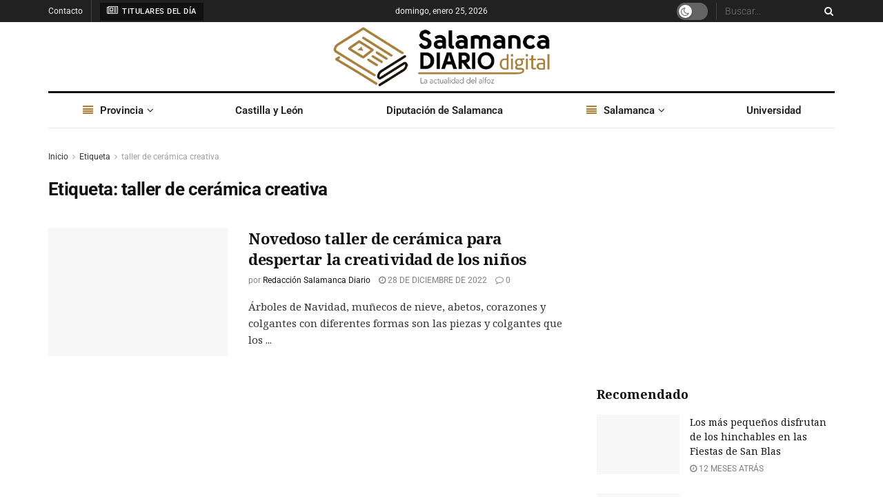

--- FILE ---
content_type: text/css; charset=utf-8
request_url: https://salamancadiario.com/wp-content/cache/min/1/wp-content/themes/jnews/data/import/newspaper/scheme.css?ver=1769057836
body_size: 1043
content:
.jeg_navbar_boxed .jeg_nav_row{border-left:0;border-right:0}.jeg_main_menu>li>a{font-size:15px;font-weight:600;text-transform:none;letter-spacing:normal}.jeg_menu_style_5>li>a:hover,.jeg_menu_style_5>li.sfHover>a,.jeg_menu_style_5>li.current-menu-item>a,.jeg_menu_style_5>li.current-menu-ancestor>a{color:#212121}.jeg_block_heading_6{border-bottom-color:inherit}.jeg_block_heading_6:after{background:transparent!important}.jeg_block_heading_6 .jeg_block_title{font-size:18px}.jeg_post_meta{color:gray;font-size:12px}.jeg_post_meta a{font-weight:400}.entry-header .jeg_meta_author a,.jeg_postblock .jeg_meta_author a{color:#111}.jnews-dark-mode .entry-header .jeg_meta_author a,.jnews-dark-mode .jeg_postblock .jeg_meta_author a,{color:var(--j-txt-color)}.jeg_pl_lg_box .jeg_meta_author a,.jeg_pl_md_box .jeg_meta_author a{color:inherit}.entry-header .jeg_post_meta a,.jeg_meta_author a{color:#333}.jnews-dark-mode .entry-header .jeg_post_meta a,.jnews-dark-mode .jeg_meta_author a{color:var(--j-txt-color)}.entry-header .jeg_post_meta{color:gray}.entry-header .jeg_meta_author,.jeg_meta_author{text-transform:none}.entry-header .jeg_post_meta .fa,.jeg_post_meta .fa,.jeg_post_meta .jpwt-icon{color:inherit!important}.jeg_share_button a,.sidefeed_loadmore .btn,.jscroll-to-top>a{border-radius:0}.jeg_post_excerpt{font-size:15px;line-height:24px}.jeg_readmore{box-shadow:none;border:0;background:#111;color:#fff!important;padding:4px 16px}.jeg_pl_xs_2 .jeg_post_title{line-height:22px}.jeg_pl_md_5 .jeg_post_title{line-height:24px}.jeg_pl_lg_4 .jeg_post_title{font-size:28px;line-height:40px}@media only screen and (min-width:1024px){.jeg_pl_lg_5 .jeg_post_title{font-size:34px;line-height:48px;margin-bottom:6px}.jeg_pl_lg_5 .jeg_post_excerpt{margin-top:22px;margin-bottom:26px}.jeg_pl_lg_box .jeg_post_title{font-size:26px;line-height:37px}.jeg_postblock_carousel_3 .jeg_post_title{font-size:13px;line-height:18px}}.jeg_postblock_16 .jeg_posts{padding-top:22px}.jeg_postblock_20 .jeg_pl_xs{border-top:1px solid #eee;padding-top:1em}.jeg_pl_sm .jeg_post_title{font-size:14px;font-weight:400;line-height:21px;margin-bottom:4px}.jeg_postblock_carousel_3 .jeg_post_meta{font-size:11px}.jeg_postblock_carousel_3 .jeg_thumb{margin-right:15px}.jeg_single_tpl_2 .entry-header{border-bottom:2px solid #111;padding-bottom:15px}.jnews-dark-mode.jeg_single_tpl_2 .entry-header{border-color:var(--j-border-color)}.entry-content h1,.entry-content h2,.entry-content h3,.entry-content h4,.entry-content h5,.entry-content h6{font-weight:700}.jeg_single_tpl_2 .entry-header .jeg_post_title,.jeg_single_tpl_3 .entry-header .jeg_post_title,.jeg_single_tpl_6 .entry-header .jeg_post_title{font-size:46px;line-height:63px}.entry-content blockquote,.entry-content q{font-style:normal;color:#111}.entry-content .pullquote:before,.entry-content .pullquote:after{background:#111;width:4em}.jnews-dark-mode .entry-content .pullquote:before,.jnews-dark-mode .entry-content .pullquote:after{background:var(--j-border-color)}.entry-content .pullquote.align-center:before,.entry-content .pullquote.align-center:after{width:7em}.entry-content .pullquote.align-center:before{margin:.5em auto 1.25em}.entry-content .pullquote.align-center:after{margin:1.25em auto .5em}.entry-content .pullquote.align-left,.entry-content .pullquote.align-right{max-width:300px}.entry-content .dropcap.shadow{font-family:'Libre Baskerville',Georgia,serif;font-size:6em;margin-bottom:-5px}.jeg_post_tags a{letter-spacing:.5px;color:#333}.jeg_authorpage .jeg_author_wrap{background:transparent;border-radius:0;border-left:0;border-right:0}.popularpost_item .jeg_post_title{line-height:21px}.popularpost_item:first-child .jeg_post_title{line-height:26px}.jeg_tabpost_nav li{font-weight:700}.jeg_tabpost_nav li.active,.woocommerce div.product .woocommerce-tabs ul.tabs li.active{border-bottom-color:#111!important}.jeg_otb{overflow:visible!important}.jeg_postblock.alt .jeg_post_meta,.jeg_postblock.alt .jeg_meta_author,.jeg_postblock.alt .jeg_meta_author a,.jeg_postblock.alt .jeg_post_meta a{color:#eee}@media only screen and (max-width:1024px){.jeg_pl_lg_4 .jeg_post_title{font-size:25px;line-height:33px}.jeg_pl_lg_5 .jeg_post_title,.jeg_pl_lg_box .jeg_post_title{font-size:28px;line-height:38px}.jeg_pl_lg_box .jeg_post_title{font-size:20px;line-height:30px}}@media only screen and (max-width :767px){.jeg_pl_lg_4 .jeg_post_title{font-size:21px;line-height:32px}}@media only screen and (max-width :667px){.jeg_pl_lg_5 .jeg_post_title,.jeg_pl_lg_box .jeg_post_title{font-size:24px;line-height:34px}.jeg_pl_lg_box .jeg_post_title{font-size:22px;line-height:32px}}@media only screen and (max-width :480px){.entry-header .jeg_post_title{font-size:30px;line-height:1.3em!important}.jeg_pl_lg_5 .jeg_post_title{font-size:20px;line-height:29px}.jeg_pl_lg_box .jeg_post_title{font-size:16px;line-height:23px}}